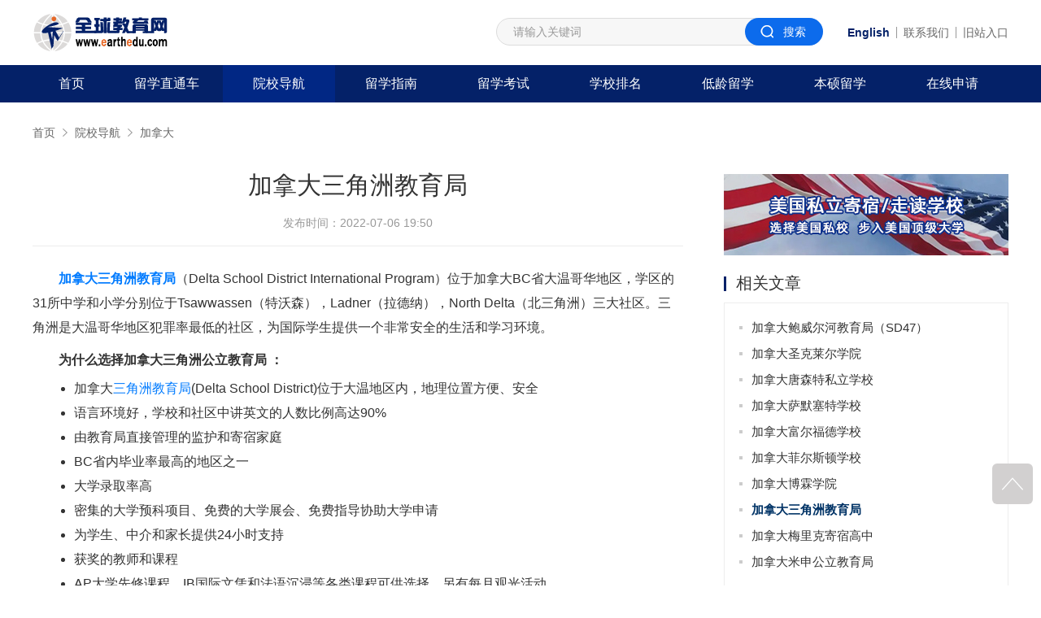

--- FILE ---
content_type: text/html
request_url: https://earthedu.com/a/100689.html
body_size: 4873
content:
<!doctype html>
<html>
<head>
<title>加拿大三角洲教育局_出国留学-全球教育网</title>
<meta name="keywords" content="加拿大三角洲学区,加拿大三角洲教育局,加拿大BC省教育局"/>
<meta name="description" content="加拿大三角洲教育局（Delta School District International Program）位于加拿大BC省大温哥华地区，学区的31所中学和小学分别位于Tsawwassen（特沃森），Ladner（拉德纳），North Delta（北三角洲）三大社区。三角洲是大温哥华地区犯罪率最低的社区，为国际学生提供一个非常安全的生活和学习环境。"/>
<meta charset="utf-8">
<meta name="renderer" content="webkit">
<meta name="viewport" content="width=device-width,initial-scale=1.0,maximum-scale=1.0,user-scalable=no" />
<meta name="baidu-site-verification" content="code-z618EVge0U" />
<meta name="applicable-device" content="pc,mobile">
<meta http-equiv="Cache-Control" content="no-transform " />
<meta name="format-detection" content="telephone=no"/>
<meta name="apple-mobile-web-app-capable" content="yes" />
<meta name="apple-mobile-web-app-status-bar-style" content="black" />
<link rel="shortcut icon" href="/favicon.ico" type="image/x-icon"/>
<link rel="stylesheet" type="text/css" href="/ecss/common.css?202410" />
<script type="text/javascript" src="/ejs/jquery.js"></script>
<script type="text/javascript" src="/ejs/common.js"></script>
<link rel="stylesheet" type="text/css" href="/ecss/swiper.css">
<script type="text/javascript" src="/ejs/swiper.min.js"></script>
<script type="text/javascript" src="/ejs/mainfixd.js"></script>
<script charset="UTF-8" id="LA_COLLECT" src="//sdk.51.la/js-sdk-pro.min.js"></script>
<script>LA.init({id:"3GqrhF0x0lrM9sGs",ck:"3GqrhF0x0lrM9sGs"})</script>
</head>
<body>
<div class="wrap">

<div class="header">
  <div class="topbox">
  	<div class="mainbox">
			<div class="logo"><a href="https://www.earthedu.com"><img src="/img/logo.png"></a></div>
			<div class="toplink"><a href="/English/" target="_blank"><b>English</b></a><i></i><a href="/p/contactus.html" target="_blank">联系我们</a><i></i><a href="/index_old.shtml" target="_blank">旧站入口</a></div>
			<div class="topsearch"><form action="/s.html" method="get"><input type="text" class="input" name="q" data-suggestion-url="/addons/cms/search/suggestion.html" id="searchinput" value="" placeholder="请输入关键词"><input type="submit" class="btn" value="搜索"></form></div>
  		<div class="nav_btn"><i></i></div>
  	</div>
  </div>
  <div class="topnav">
  	<div class="mainbox">
  		<ul>
  							<li><a href="/" >首页</a></li>
  							<li><a href="/countryinfos.html" >留学直通车</a></li>
  							<li><a href="/school.html" class="on">院校导航</a></li>
  							<li><a href="/guide.html" >留学指南</a></li>
  							<li><a href="/test.html" >留学考试</a></li>
  							<li><a href="/d/ranking.html" >学校排名</a></li>
  							<li><a href="/young.html" >低龄留学</a></li>
  							<li><a href="/master.html" >本硕留学</a></li>
  							<li><a href="/apply.html" >在线申请</a></li>
  							<li class="wap_show"><a href="/English/" target="_blank">English</a></li>
  		</ul>
  	</div>
  </div>
</div>


<div class="mainer">
	
	<div class="mainbox">
		
		<div class="breadcrumb">
			<ul>
								<li><a href="/">首页</a></li>
								<li><a href="/school.html">院校导航</a></li>
								<li><a href="/school_canada.html">加拿大</a></li>
							</ul>
		</div>
		
		<div class="mainfixd mainfixd_details">
			<div class="list_l">
				
				<div class="details_title"><h1>加拿大三角洲教育局</h1></div>
								<div class="details_info">发布时间：2022-07-06 19:50</div>
				<div class="details_con" id="artibody"><p style="text-indent:2em;"><a href="https://www.earthedu.com/HotSchools/Canada/Delta/"  target="_blank"><strong>加拿大三角洲教育局</strong></a>（Delta School District International Program）位于加拿大BC省大温哥华地区，学区的31所中学和小学分别位于Tsawwassen（特沃森），Ladner（拉德纳），North Delta（北三角洲）三大社区。三角洲是大温哥华地区犯罪率最低的社区，为国际学生提供一个非常安全的生活和学习环境。</p><p style="text-indent:2em;"><strong>为什么选择加拿大三角洲公立教育局 ：</strong></p><ul><li>加拿大<a href="https://www.earthedu.com/HotSchools/Canada/Delta/index.html"  target="_blank">三角洲教育局</a>(Delta School District)位于大温地区内，地理位置方便、安全</li><li>语言环境好，学校和社区中讲英文的人数比例高达90%</li><li>由教育局直接管理的监护和寄宿家庭</li><li>BC省内毕业率最高的地区之一</li><li>大学录取率高</li><li>密集的大学预科项目、免费的大学展会、免费指导协助大学申请</li><li>为学生、中介和家长提供24小时支持</li><li>获奖的教师和课程</li><li>AP大学先修课程、IB国际文凭和法语沉浸等各类课程可供选择，另有每月观光活动</li><li>加拿大三角洲公立教育局是一个开放、热情，充满活力，且具有全球意识的社区</li><li>灵活的课程安排和全年滚动入学的录取制度</li><li>在校职工可讲：普通话、日语、韩语、葡萄牙语、西班牙语和越南语等多语种</li><li>免费机场接送服务</li></ul><p><br /></p><p style="text-indent:2em;"><br /></p></div>
				<div class="details_erwei"><img src="/img/ferweima.jpg"></div>
				
				<div class="details_next">
					<ul>
						<li class="l">上一篇：<a href="/a/100688.html">加拿大约克天主教教育局</a></li><li class="r">下一篇：<a href="/a/100690.html">加拿大阔里坎教育局</a></li>						<div class="clear"></div>
					</ul>
				</div>
				
			</div>
		
			<div class="list_r mainfixd_sider">
				<div class="mainfixd_sider_m">
					<div class="rimg">
						<ul>
														<li><a href="https://www.earthedu.com/usprivateschools/US_private_schools/" target="_blank"><img src="/uploads/20220802/a75e639ed2856779322d727c1782353e.jpg" alt="美国私立学校"></a></li>
													</ul>
					</div>
					<div class="itit itit_noline"><h3>相关文章</h3></div>
					<div class="borderbox">
						<div class="article_list article_list4">
							<ul>
																<li><a href="https://www.earthedu.com/a/108712.html" title="加拿大鲍威尔河教育局（SD47）" target="_blank" >加拿大鲍威尔河教育局（SD47）</a></li>
																<li><a href="https://www.earthedu.com/a/108574.html" title="加拿大圣克莱尔学院" target="_blank" >加拿大圣克莱尔学院</a></li>
																<li><a href="https://www.earthedu.com/a/104603.html" title="加拿大唐森特私立学校" target="_blank" >加拿大唐森特私立学校</a></li>
																<li><a href="https://www.earthedu.com/a/104029.html" title="加拿大萨默塞特学校" target="_blank" >加拿大萨默塞特学校</a></li>
																<li><a href="https://www.earthedu.com/a/103670.html" title="加拿大富尔福德学校" target="_blank" >加拿大富尔福德学校</a></li>
																<li><a href="https://www.earthedu.com/a/102572.html" title="加拿大菲尔斯顿学校" target="_blank" >加拿大菲尔斯顿学校</a></li>
																<li><a href="https://www.earthedu.com/a/101857.html" title="加拿大博霖学院" target="_blank" >加拿大博霖学院</a></li>
																<li><a href="https://www.earthedu.com/a/100689.html" title="加拿大三角洲教育局" target="_blank" style="font-weight:bold;color:#003366;">加拿大三角洲教育局</a></li>
																<li><a href="https://www.earthedu.com/a/106326.html" title="加拿大梅里克寄宿高中" target="_blank" >加拿大梅里克寄宿高中</a></li>
																<li><a href="https://www.earthedu.com/a/100682.html" title="加拿大米申公立教育局" target="_blank" >加拿大米申公立教育局</a></li>
															</ul>
						</div>
					</div>
					<div class="clear20"></div>
					<div class="rimg">
						<ul>
														<li><a href="https://www.earthedu.com/canadapublicschools/" target="_blank"><img src="/uploads/20220802/5d511049fcf1fe4ea796731a851d3360.gif" alt="加拿大公立学校"></a></li>
													</ul>
					</div>
					<div class="itit itit_noline"><h3>热门推荐</h3></div>
					<div class="borderbox">
						<div class="article_list article_list4">
							<ul>
																<li><a href="https://www.earthedu.com/a/108712.html" title="加拿大鲍威尔河教育局（SD47）" target="_blank" >加拿大鲍威尔河教育局（SD47）</a></li>
																<li><a href="https://www.earthedu.com/a/108574.html" title="加拿大圣克莱尔学院" target="_blank" >加拿大圣克莱尔学院</a></li>
																<li><a href="https://www.earthedu.com/a/103670.html" title="加拿大富尔福德学校" target="_blank" >加拿大富尔福德学校</a></li>
																<li><a href="https://www.earthedu.com/a/100689.html" title="加拿大三角洲教育局" target="_blank" style="font-weight:bold;color:#003366;">加拿大三角洲教育局</a></li>
																<li><a href="https://www.earthedu.com/a/106326.html" title="加拿大梅里克寄宿高中" target="_blank" >加拿大梅里克寄宿高中</a></li>
																<li><a href="https://www.earthedu.com/a/100682.html" title="加拿大米申公立教育局" target="_blank" >加拿大米申公立教育局</a></li>
																<li><a href="https://www.earthedu.com/a/100683.html" title="加拿大哥维根谷教育局" target="_blank" >加拿大哥维根谷教育局</a></li>
																<li><a href="https://www.earthedu.com/a/100684.html" title="加拿大博学语言学院" target="_blank" >加拿大博学语言学院</a></li>
																<li><a href="https://www.earthedu.com/a/100685.html" title="加拿大高贵林43学区教育局" target="_blank" >加拿大高贵林43学区教育局</a></li>
																<li><a href="https://www.earthedu.com/a/100686.html" title="加拿大渥太华天主教公立教育局" target="_blank" >加拿大渥太华天主教公立教育局</a></li>
															</ul>
						</div>
					</div>
					<div class="clear20"></div>
					<div class="rimg">
						<ul>
														<li><a href="https://www.earthedu.com/hotschools/uk/ruthinschool/" target="_blank"><img src="/uploads/20220719/088ce966b17d3d939fba4084f03f9ece.jpg" alt="英国寄宿中学"></a></li>
													</ul>
					</div>
					<div class="itit itit_noline"><h3>资讯排行</h3></div>
					<div class="borderbox">
						<div class="ranking_list">
							<ul>
																<li><a href="https://www.earthedu.com/a/100694.html" title="纽约理工大学温哥华校区" target="_blank" ><i>1.</i>纽约理工大学温哥华校区</a></li>
																<li><a href="https://www.earthedu.com/a/100689.html" title="加拿大三角洲教育局" target="_blank" style="font-weight:bold;color:#003366;"><i>2.</i>加拿大三角洲教育局</a></li>
																<li><a href="https://www.earthedu.com/a/100684.html" title="加拿大博学语言学院" target="_blank" ><i>3.</i>加拿大博学语言学院</a></li>
																<li><a href="https://www.earthedu.com/a/100687.html" title="加拿大北岛学院" target="_blank" ><i>4.</i>加拿大北岛学院</a></li>
																<li><a href="https://www.earthedu.com/a/100692.html" title="加拿大歌摩士谷教育局" target="_blank" ><i>5.</i>加拿大歌摩士谷教育局</a></li>
																<li><a href="https://www.earthedu.com/a/100682.html" title="加拿大米申公立教育局" target="_blank" ><i>6.</i>加拿大米申公立教育局</a></li>
																<li><a href="https://www.earthedu.com/a/100685.html" title="加拿大高贵林43学区教育局" target="_blank" ><i>7.</i>加拿大高贵林43学区教育局</a></li>
																<li><a href="https://www.earthedu.com/a/100686.html" title="加拿大渥太华天主教公立教育局" target="_blank" ><i>8.</i>加拿大渥太华天主教公立教育局</a></li>
																<li><a href="https://www.earthedu.com/a/100688.html" title="加拿大约克天主教教育局" target="_blank" ><i>9.</i>加拿大约克天主教教育局</a></li>
																<li><a href="https://www.earthedu.com/a/100690.html" title="加拿大阔里坎教育局" target="_blank" ><i>10.</i>加拿大阔里坎教育局</a></li>
															</ul>
						</div>
					</div>
				</div>
			</div>
		
			<div class="clear"></div>
		</div>
		
	</div>
	
</div>
<script src="/ejs/view.js"></script>

<div class="footer">
	<div class="footbox">
		<div class="mainbox">
			
			<div class="itit">
				<h3>合作伙伴</h3>
			</div>
			<div class="fpartner_list">
				<ul>
										<li><a href="https://www.earthedu.com/HotSchools/Canada/SD43/" target="_blank" title="高贵林教育局"><img src="/uploads/20220801/d1c604b5e4218a38f6a5620d8c71978a.jpg"></a></li>
										<li><a href="https://www.earthedu.com/Canada/OCSB/" target="_blank" title="加拿大渥太华天主教教育局"><img src="/uploads/20220801/b8d4b6d9487b7cd348b42bbe83ad117d.jpg"></a></li>
										<li><a href="https://www.earthedu.com/HotSchools/Canada/ycdsb/" target="_blank" title="加拿大约克天主教教育局"><img src="/uploads/20220801/26db1ff450dfd58edeca637ed7776644.jpg"></a></li>
										<li><a href="https://www.earthedu.com/HotSchools/Canada/Delta/" target="_blank" title="加拿大三角洲学区"><img src="/uploads/20220801/35c1368b4aa8a76f5e53ca2e2fa81fd0.jpg"></a></li>
										<li><a href="https://www.earthedu.com/a/107914.html" target="_blank" title="25年广州移民留学展"><img src="/uploads/20241225/960ec3a2a26c0b7a1f76677d429961cf.jpg"></a></li>
										<li><a href="http://www.fangdichanzhan.com/" target="_blank" title="25年上海留学移民展"><img src="/uploads/20250113/d69d96cbed67c68a3501675be924ca71.png"></a></li>
										<li><a href="https://www.earthedu.com/canada/Celpip/" target="_blank" title="思培考试"><img src="/uploads/20240410/800d85e033b6f05105a4a0d8d1e21cdf.png"></a></li>
										<div class="clear"></div>
				</ul>
			</div>
			
			<div class="flinks">
				<div class="tit">友情链接</div>
				<div class="con">
								<a href="https://www.earthedu.com/" target="_blank" title="全球教育网">全球教育网</a>
								<a href="http://www.xialingying.cc/america/" target="_blank" title="美国夏令营">美国夏令营</a>
								<a href="http://www.transfu.com" target="_blank" title="翻译公司">翻译公司</a>
								<a href="http://emba.china-b.com/" target="_blank" title="育龙EMBA网">育龙EMBA网</a>
								<a href="http://www.zhinanzhen.org/" target="_blank" title="澳洲留学">澳洲留学</a>
								<a href="http://www.psoneart.com/" target="_blank" title="艺术留学">艺术留学</a>
								<a href="http://www.univisa.com.cn/aierlanyimin.html" target="_blank" title="爱尔兰移民">爱尔兰移民</a>
								<a href="http://www.hyschool.cn/" target="_blank" title="意大利学习">意大利学习</a>
								<a href="http://www.nankaiy.com/" target="_blank" title="南开大学在职研究生">南开大学在职研究生</a>
								<a href="http://www.98523.com" target="_blank" title="作文网小学">作文网小学</a>
								<a href="https://www.fabiao.com.cn/shanxijiaoyu" target="_blank" title="陕西教育">陕西教育</a>
								<a href="https://www.huashangqianzheng.com/ " target="_blank" title="菲律宾签证">菲律宾签证</a>
								<a href="http://www.hnjyzbblh.com/" target="_blank" title="河南国际教育交流展">河南国际教育交流展</a>
								</div>
			</div>
		</div>
	</div>
	<div class="footcopy">
		<div class="mainbox"><a href="/p/policy.html">版权与隐私保护</a> &nbsp;|&nbsp; <a href="/sitemap.html">网站地图</a> &nbsp;|&nbsp; <a href="/p/contactus.html">联系我们</a> &nbsp;|&nbsp; <a href="/p/aboutus.html">关于我们</a> &nbsp;|&nbsp; <a href="#">收藏本站</a><br>Copyright © 版权所有 全球教育网 出国留学门户  <a href="http://beian.miit.gov.cn/" target="_blank">冀ICP备10204212号</a> <a href="https://www.beian.gov.cn/portal/registerSystemInfo?recordcode=13010202001470" target="_blank"><img src="/img/ga.png" style="vertical-align: middle;height: 20px;"> 冀公网安备 13010202001470</a> </div>
	</div>
</div>

</div>

<div class="backtops"></div>
</body>
</html>